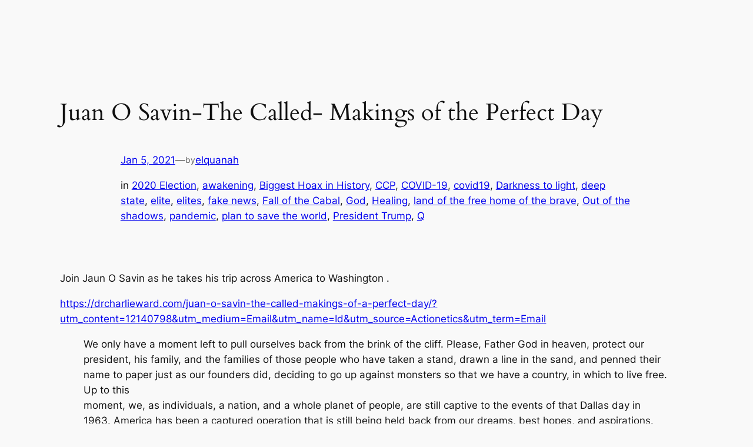

--- FILE ---
content_type: application/javascript
request_url: https://widget.flyzoo.co/scripts/flyzoo.start.js
body_size: 1129
content:
var _FLYZOO_SERVER, _FLYZOO_CDN, _FLYZOO_LOADED
window.flyzooLoaderVersion=1;

_FLYZOO_CDN="//widget-b.flyzoo.co";

 var _FLYZOO_LOADED = (typeof  _FLYZOO_LOADED === 'undefined') ? false : _FLYZOO_LOADED;

doFlyzoo();

function doFlyzoo() {
   
    var ban = ["amduongsu.mobi", "undefinedradio.com",	"soghoot.website","rmx.com.mx","wuxiaworld.com","intelligencequotientconsult.com","cuatrotelevision.tv","k-popstream.com","minikoyuncu.org"];

    for (var i = 0; i < ban.length; i++) {

        if (window.location.href.indexOf(ban[i]) > -1 || window._FlyzooApplicationId == ban[i] ) {
            console.log("Flyzoo - site not allowed");
            return;
        }
    }
	
    var ns = ["livescorehunter","androidaba","enlefko","professormesser","buzz50","crtanionline","investitute","therationalinvestor"];

    for (var i = 0; i < ns.length; i++) {

        if (window.location.href.indexOf(ns[i]) > -1) {
           _FLYZOO_CDN="//widget-b.flyzoo.co";
        }
    }

    if (!window.jQuery) {
        script = document.createElement('script');
        script.src = '//ajax.googleapis.com/ajax/libs/jquery/1.10.2/jquery.min.js';
        script.onload = function() { $.noConflict(); loadFlyzoo() };
        document.body.appendChild(script);
		console.log("Flyzoo > Loading jQuery");
    }
    else {
        if (_FLYZOO_LOADED == false) {
            _FLYZOO_LOADED = true;
            loadFlyzoo();
        }
    }
}

function loadFlyzoo() {

    var _head = jQuery('head');

    _head.append('<link>');
    var css = jQuery('head').children(':last');
    css.attr({
        rel: 'stylesheet',
        type: 'text/css',
        href: _FLYZOO_CDN + '/content/flyzoo.embedded.css'
    });
 console.log("Flyzoo > loadFlyzoo()");
  jQuery.ajax({
  cache: true,
  url: _FLYZOO_CDN+ '/scripts/flyzoo.v2.0.0.js',
  dataType: "script"}).done(function() { window.StartFlyzoo(); }).fail(function() { console.log("Flyzoo loading failed"); })

 
}